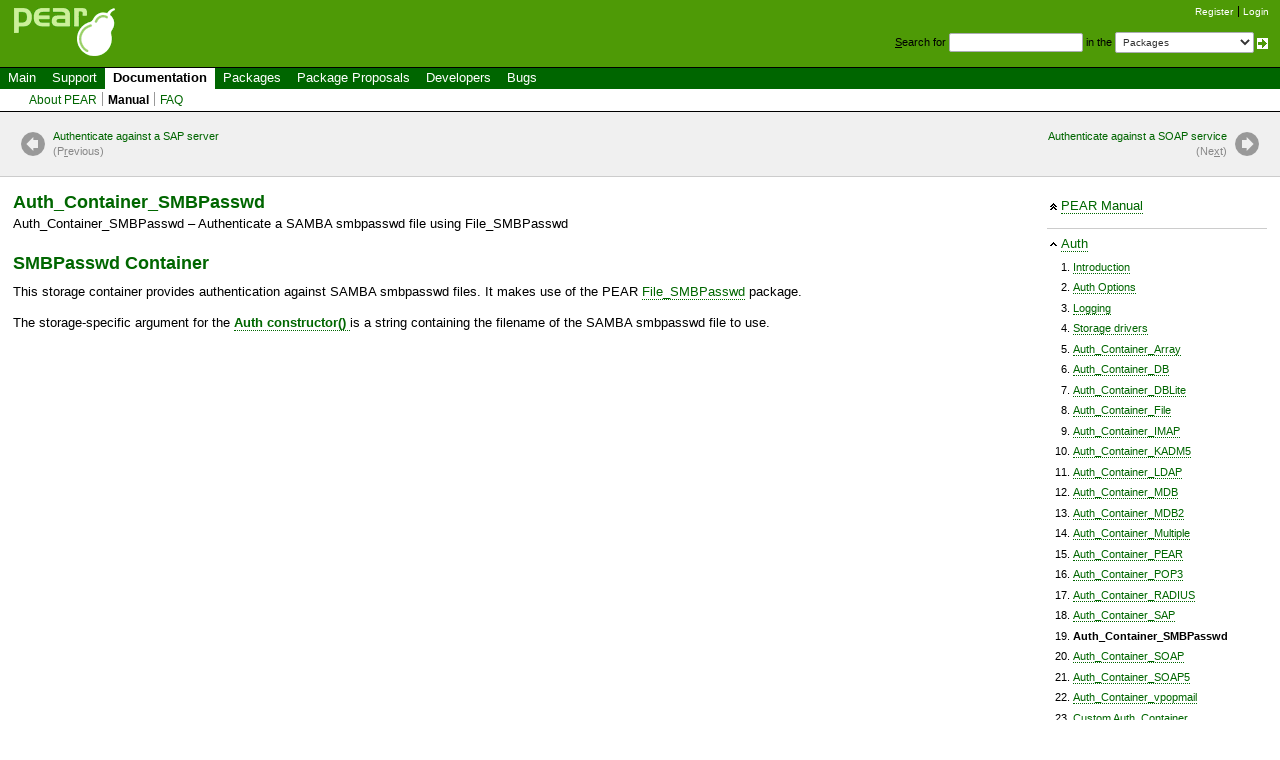

--- FILE ---
content_type: text/html; charset=UTF-8
request_url: https://pear.php.net/manual/en/package.authentication.auth.storage.smbpasswd.php
body_size: 2920
content:
<!DOCTYPE html>
<html xmlns="http://www.w3.org/1999/xhtml">
<head >
 <link rel="next" href="package.authentication.auth.storage.soap.php" title="Authenticate against a SOAP service"/>
 <link rel="prev" href="package.authentication.auth.storage.sap.php" title="Authenticate against a SAP server"/>
 <link rel="up" href="package.authentication.auth.php" title="Auth"/>
 <link rel="home" href="./" title="PEAR Manual"/>
 <title>Manual :: Authenticate a SAMBA smbpasswd file using File_SMBPasswd</title>
 <link rel="shortcut icon" href="/gifs/favicon.ico" />
 <link rel="stylesheet" type="text/css" href="/css/reset-fonts.css" />
 <link rel="stylesheet" type="text/css" href="/css/style.css" />
 <link rel="stylesheet" type="text/css" href="/css/manual.css" />
 <!--[if IE 7]><link rel="stylesheet" type="text/css" href="/css/IE7styles.css" /><![endif]-->
 <!--[if IE 6]><link rel="stylesheet" type="text/css" href="/css/IE6styles.css" /><![endif]-->
 <link rel="stylesheet" type="text/css" href="/css/print.css" media="print" />
 <link rel="alternate" type="application/rss+xml" title="RSS feed" href="http://pear.php.net/feeds/latest.rss" />
 <script type="text/javascript" src="https://ajax.googleapis.com/ajax/libs/jquery/1.3.2/jquery.min.js"></script>
 <script type="text/javascript" src="/javascript/jquery-dtpicker/jquery.dtpicker.min.js"></script>
 <link rel="stylesheet" type="text/css" href="/javascript/jquery-dtpicker/jquery.dtpicker.css" />
 <!-- compliance patch for microsoft browsers -->
<!--[if lt IE 8]>
 <script type="text/javascript" src="/javascript/IE8.js"></script>
<![endif]-->
 <link rel="search" type="application/opensearchdescription+xml" title="PEAR Search Plugin" href="http://pear.php.net/osd.xml" />
</head>

<body>
<div>
<a id="TOP"></a>
</div>

<div id="doc3">
<!-- START HEADER -->
 <div id="user">
  <ul>
   <li><a href="/account-request.php">Register</a></li>
   <li class="last"><a href="/login.php?redirect=/manual/en/package.authentication.auth.storage.smbpasswd.php">Login</a></li>
  </ul>
 </div>

 <div id="search">
  <form method="get" action="/search.php">
   <p style="margin: 0px;">
    <span class="accesskey">S</span>earch for
    <input type="text" name="q" value="" size="20" accesskey="s" />
    in the
    <select name="in">
        <option value="packages">Packages</option>
        <option value="site">This site (using Yahoo!)</option>
        <option value="users">Developers</option>
        <option value="pear-dev">Developer mailing list</option>
        <option value="pear-general">General mailing list</option>
        <option value="pear-cvs">SVN commits mailing list</option>
    </select>
    <input type="image" src="/gifs/small_submit_white.gif" alt="search" style="vertical-align: middle;" />
   </p>
  </form>
 </div>

  <div id="header">
   <a href="/"><img src="/gifs/pearsmall.gif" style="border: 0;" width="104" height="50" alt="PEAR"  /></a><br />
  </div>

<div id="menubar">

<ul id="menu">
 <li class="menu-item"><a href="/index.php">Main</a></li>
 <li class="menu-item"><a href="/support/">Support</a></li>
 <li class="menu-item current"><a href="/manual/">Documentation</a></li>
 <li class="menu-item"><a href="/packages.php">Packages</a></li>
 <li class="menu-item"><a href="/pepr/">Package Proposals</a></li>
 <li class="menu-item"><a href="/accounts.php">Developers</a></li>
 <li class="menu-item menu-item-last"><a href="/bugs/">Bugs</a></li>
</ul>

</div>


<ul id="submenu">
 <li class="menu-item"><a href="/manual/en/about-pear.php">About PEAR</a></li>
 <li class="menu-item current"><a href="/manual/">Manual</a></li>
 <li class="menu-item menu-item-last"><a href="/manual/en/faq.php">FAQ</a></li>
</ul>

<!-- END HEADER -->
<!-- START MIDDLE -->

<!-- START MAIN CONTENT -->

  <div id="body">

<!-- START MANUAL NAVIGATION -->
<div class="manual-navigation" id="manual-navigation-top">
 <a class="manual-previous" href="package.authentication.auth.storage.sap.php" accesskey="r">Authenticate against a SAP server
<span class="title">(P<span class="accesskey">r</span>evious)</span></a>

 <a class="manual-next" href="package.authentication.auth.storage.soap.php" accesskey="x">Authenticate against a SOAP service
<span class="title">(Ne<span class="accesskey">x</span>t)</span></a>

 <div class="manual-clear"></div>
</div>
<!-- END MANUAL NAVIGATION -->



<!-- START MANUAL SIDEBAR -->
<div class="manual-sidebar" id="manual-sidebar">
 <div class="manual-sidebar-top">
  <ul>
   <li><a href="./">PEAR Manual</a></li>
  </ul>
 </div>

 <div class="manual-sidebar-up">
  <ul>
   <li><a href="package.authentication.auth.php">Auth</a></li>
  </ul>
 </div>

 <div class="manual-sidebar-pages">
  <ol>
   <li class="manual-sidebar-page"><a href="package.authentication.auth.intro.php">Introduction</a></li>
   <li class="manual-sidebar-page"><a href="package.authentication.auth.intro-options.php">Auth Options</a></li>
   <li class="manual-sidebar-page"><a href="package.authentication.auth.intro-logging.php">Logging</a></li>
   <li class="manual-sidebar-page"><a href="package.authentication.auth.intro-storage.php">Storage drivers</a></li>
   <li class="manual-sidebar-page"><a href="package.authentication.auth.storage.array.php">Auth_Container_Array</a></li>
   <li class="manual-sidebar-page"><a href="package.authentication.auth.storage.db.php">Auth_Container_DB</a></li>
   <li class="manual-sidebar-page"><a href="package.authentication.auth.storage.dblite.php">Auth_Container_DBLite</a></li>
   <li class="manual-sidebar-page"><a href="package.authentication.auth.storage.file.php">Auth_Container_File</a></li>
   <li class="manual-sidebar-page"><a href="package.authentication.auth.storage.imap.php">Auth_Container_IMAP</a></li>
   <li class="manual-sidebar-page"><a href="package.authentication.auth.storage.kadm5.php">Auth_Container_KADM5</a></li>
   <li class="manual-sidebar-page"><a href="package.authentication.auth.storage.ldap.php">Auth_Container_LDAP</a></li>
   <li class="manual-sidebar-page"><a href="package.authentication.auth.storage.mdb.php">Auth_Container_MDB</a></li>
   <li class="manual-sidebar-page"><a href="package.authentication.auth.storage.mdb2.php">Auth_Container_MDB2</a></li>
   <li class="manual-sidebar-page"><a href="package.authentication.auth.storage.multiple.php">Auth_Container_Multiple</a></li>
   <li class="manual-sidebar-page"><a href="package.authentication.auth.storage.pear.php">Auth_Container_PEAR</a></li>
   <li class="manual-sidebar-page"><a href="package.authentication.auth.storage.pop3.php">Auth_Container_POP3</a></li>
   <li class="manual-sidebar-page"><a href="package.authentication.auth.storage.radius.php">Auth_Container_RADIUS</a></li>
   <li class="manual-sidebar-page"><a href="package.authentication.auth.storage.sap.php">Auth_Container_SAP</a></li>
   <li class="manual-sidebar-page"><strong>Auth_Container_SMBPasswd</strong></li>
   <li class="manual-sidebar-page"><a href="package.authentication.auth.storage.soap.php">Auth_Container_SOAP</a></li>
   <li class="manual-sidebar-page"><a href="package.authentication.auth.storage.soap5.php">Auth_Container_SOAP5</a></li>
   <li class="manual-sidebar-page"><a href="package.authentication.auth.storage.vpopmail.php">Auth_Container_vpopmail</a></li>
   <li class="manual-sidebar-page"><a href="package.authentication.auth.storage.custom.php">Custom Auth_Container</a></li>
   <li class="manual-sidebar-page"><a href="package.authentication.auth.auth-frontend-html.php">Auth_Frontend_HTML</a></li>
   <li class="manual-sidebar-page"><a href="package.authentication.auth.constants.php">Constants</a></li>
   <li class="manual-sidebar-page"><a href="package.authentication.auth.auth.auth.php">Auth()</a></li>
   <li class="manual-sidebar-page"><a href="package.authentication.auth.auth.adduser.php">addUser()</a></li>
   <li class="manual-sidebar-page"><a href="package.authentication.auth.auth.attachlogobserver.php">attachLogObserver()</a></li>
   <li class="manual-sidebar-page"><a href="package.authentication.auth.auth.changepassword.php">changePassword()</a></li>
   <li class="manual-sidebar-page"><a href="package.authentication.auth.auth.checkauth.php">checkAuth()</a></li>
   <li class="manual-sidebar-page"><a href="package.authentication.auth.auth.getauth.php">getAuth()</a></li>
   <li class="manual-sidebar-page"><a href="package.authentication.auth.auth.getauthdata.php">getAuthData()</a></li>
   <li class="manual-sidebar-page"><a href="package.authentication.auth.auth.getstatus.php">getStatus()</a></li>
   <li class="manual-sidebar-page"><a href="package.authentication.auth.auth.getusername.php">getUsername()</a></li>
   <li class="manual-sidebar-page"><a href="package.authentication.auth.auth.listusers.php">listUsers()</a></li>
   <li class="manual-sidebar-page"><a href="package.authentication.auth.auth.logout.php">logout()</a></li>
   <li class="manual-sidebar-page"><a href="package.authentication.auth.auth.removeuser.php">removeUser()</a></li>
   <li class="manual-sidebar-page"><a href="package.authentication.auth.auth.setadvancedsecurity.php">setAdvancedSecurity()</a></li>
   <li class="manual-sidebar-page"><a href="package.authentication.auth.auth.setallowlogin.php">setAllowLogin()</a></li>
   <li class="manual-sidebar-page"><a href="package.authentication.auth.auth.setauth.php">setAuth()</a></li>
   <li class="manual-sidebar-page"><a href="package.authentication.auth.auth.setauthdata.php">setAuthData()</a></li>
   <li class="manual-sidebar-page"><a href="package.authentication.auth.auth.setcheckauthcallback.php">setCheckAuthCallback()</a></li>
   <li class="manual-sidebar-page"><a href="package.authentication.auth.auth.setexpire.php">setExpire()</a></li>
   <li class="manual-sidebar-page"><a href="package.authentication.auth.auth.setfailedlogincallback.php">setFailedLoginCallback()</a></li>
   <li class="manual-sidebar-page"><a href="package.authentication.auth.auth.setidle.php">setIdle()</a></li>
   <li class="manual-sidebar-page"><a href="package.authentication.auth.auth.setlogincallback.php">setLoginCallback()</a></li>
   <li class="manual-sidebar-page"><a href="package.authentication.auth.auth.setlogoutcallback.php">setLogoutCallback()</a></li>
   <li class="manual-sidebar-page"><a href="package.authentication.auth.auth.setsessionname.php">setSessionName()</a></li>
   <li class="manual-sidebar-page"><a href="package.authentication.auth.auth.setshowlogin.php">setShowLogin()</a></li>
   <li class="manual-sidebar-page"><a href="package.authentication.auth.auth.sessionvalidthru.php">sessionValidThru()</a></li>
   <li class="manual-sidebar-page"><a href="package.authentication.auth.auth.start.php">start()</a></li>
  </ol>
 </div>

 <div class="manual-sidebar-info">
  <ul>
   <li><a href="/package/Auth">Package Info</a></li>
   <li><a href="/package/Auth/docs/latest/">API Documentation</a></li>
  </ul>
 </div>
</div>
<!-- END MANUAL SIDEBAR -->

<div class="manual-content" id="manual-content">
<div class="refentry" id="package.authentication.auth.storage.smbpasswd">
 
  <h1 class="refname">Auth_Container_SMBPasswd</h1>
  <div class="refnamediv">Auth_Container_SMBPasswd &ndash; Authenticate a SAMBA smbpasswd file using File_SMBPasswd</div>

 
 <div class="refsection" id="package.authentication.auth.storage.smbpasswd.overview"><div class="info"><h1>SMBPasswd Container</h1>
</div>
  
  <p class="para">
   This storage container provides authentication against SAMBA smbpasswd
   files. It makes use of the PEAR <a href="package.filesystem.file-smbpasswd.php" class="link"><strong class="classname">File_SMBPasswd</strong></a>
   package.
  </p>
  <p class="para">
   The storage-specific argument for the 
   <a href="package.authentication.auth.auth.auth.php" class="link">
    <strong class="function">Auth constructor()</strong>
   </a>
   is a string containing the filename of the SAMBA smbpasswd file to use.
  </p>
 </div>
</div>
</div>
<!-- START MANUAL NAVIGATION -->
<div class="manual-navigation" id="manual-navigation-bottom">
 <a class="manual-previous" href="package.authentication.auth.storage.sap.php">Authenticate against a SAP server
<span class="title">(P<span class="accesskey">r</span>evious)</span></a>

 <a class="manual-next" href="package.authentication.auth.storage.soap.php">Authenticate against a SOAP service
<span class="title">(Ne<span class="accesskey">x</span>t)</span></a>

 <div class="manual-clear"></div>
 <div class="manual-info">Last updated: Sat, 16 Feb 2019 — <a href="/manual/">Download Documentation</a></div>

 <div class="manual-bug">
  Do you think that something on this page is wrong?  Please <a href="/bugs/report.php?package=Auth">file a bug report</a>.
 </div>

 <div class="manual-languages">
View this page in:  <ul class="manual-language-list">
   <li class="manual-language"><strong>English</strong></li>
  </ul>
 </div>

 <div class="manual-notes" id="user-notes">
  <h3>User Notes:</h3>
  There are no user contributed notes for this page.
 </div>
</div>
<!-- END MANUAL NAVIGATION -->


  </div>

<!-- END MAIN CONTENT -->
<!-- END MIDDLE -->

<!-- START FOOTER -->
<div id="footer">
  <div id="foot-bar"><a href="/about/privacy.php">PRIVACY POLICY</a>&nbsp;|&nbsp;<a href="/about/credits.php">CREDITS</a></div>
  <div id="foot-copy">
    <a href="/copyright.php">Copyright &copy; 2001-2025 The PHP Group</a>    All rights reserved.
  </div>

  <div id="foot-source">
    Bandwidth and hardware provided by:
    <a href="http://www.eukhost.com/">eUKhost</a>
  </div>
</div>

<!-- Onload focus to pear -->
<!-- END FOOTER -->
 </div>
</body>
</html>


--- FILE ---
content_type: text/css
request_url: https://pear.php.net/css/manual.css
body_size: 1659
content:
/* STYLES FOR VIEWING THE MANUAL ON THE WEBSITE */

/* === Layout === */

div#body {
	line-height: 1.4;
	margin: 0;
	padding: 0;
}

div#footer {
	margin-top: 0;
}

#manual-content {
	margin: 1em 250px 1em 1em;
}

/* === Navigation Sidebar === */

#manual-sidebar {
	width: 220px;
	float: right;
	margin: 1em 1em 0 0;
}

.manual-sidebar-top ul,
.manual-sidebar-up ul,
.manual-sidebar-info ul {
    margin: 0.5em 0 1em 0.8em;
    padding-left: 0.7em;
}

.manual-sidebar-up ul{
    margin-bottom: 0;
}

.manual-sidebar-pages ol {
	margin: 0.5em 1em 1em 2em;
}

.manual-sidebar-top li {
    list-style: url(/gifs/caret-t.gif) circle;
    text-indent: -0.4em;
}

.manual-sidebar-up li {
    list-style: url(/gifs/caret-u.gif) disc;
    text-indent: -0.4em;
}

.manual-sidebar-info li {
	list-style-type: none;
    text-indent: -0.4em;
}

.manual-sidebar-up,
.manual-sidebar-info {
	border-top: 1px solid #ccc;
}

li.manual-sidebar-page {
    font-size: 85%;
	margin: 0.5em 0;
}

li.manual-sidebar-page-nested {
    font-size: 85%;
}

ol.manual-sidebar-pages-nested {
	margin: 0 0 1em 1em;
}

/* === Navigation Bar (previous, next, languages) === */

.manual-navigation {
	background: #f0f0f0;
	padding: 1em;
}

.manual-navigation a {
	border-bottom: none;
}

a.manual-previous,
a.manual-next {
	display: block;
	font-size: 85%;
	max-width: 40%;

	-moz-border-radius: 4px;
	-webkit-border-radius: 4px;
}

a.manual-previous {
	float: left;
	padding: 4px 10px 4px 40px;
	background: url(../images/elements/left-off.png) no-repeat left 7px;
}

a.manual-next {
	float: right;
	padding: 4px 40px 4px 10px;
	background: url(../images/elements/right-off.png) no-repeat right 7px;
	text-align: right;
}

a.manual-previous:hover,
a.manual-next:hover {
	background-color: #fff;
	color: #7ac20e;
}

a.manual-previous:hover {
	background-image: url(../images/elements/left-on.png);
}

a.manual-next:hover {
	background-image: url(../images/elements/right-on.png);
}

a.manual-previous span.title,
a.manual-next span.title {
	display: block;
	color: #888;
}

a.manual-previous:hover span.title,
a.manual-next:hover span.title {
	color: #aaa;
}

.manual-clear {
	clear: both;
}

.manual-info,
.manual-bug {
	margin: 1em 0;
	font-size: 85%;
}

.manual-info a,
.manual-bug a {
	border-bottom: 1px dotted;
}

.manual-navigation-no-nav .manual-info {
	margin-top: 0;
}

#manual-navigation-top {
	border-bottom: 1px solid #ccc;
}

#manual-navigation-bottom{
	margin: 0;
	border-top: 1px solid #ccc;
	clear: right;
}

.manual-languages {
    font-size: 85%;
}

.manual-language-list {
	margin: 0 0 1em 0;
	display: inline;
}

.manual-language-list li {
	display: inline;
}

.manual-language-list a {
	border-bottom: 1px dotted;
}

.manual-notes {
	clear: left;
}

.manual-notes h3 {
	margin: 0;
}

#manual-navigation-top.manual-navigation-no-nav {
	display: none;
}

/* === User Notes === */

td div.note {
    border: 0;
    background-color: #e0e0e0;
    color: inherit;
    text-align: left;
    padding: 0.5em;
}

td div.pending_note {
    border-style: solid;
    border-width: 1px;
    background-color: #909090;
    color: inherit;
    text-align: left;
}

td div.note_text {
    background-color: #f0f0f0;
    color: inherit;
    padding: 0.5em;
    margin-top: 4px;
    text-align: left;
}

td div.note_handle {
    font-weight: bold;
    text-align: left;
}

/* === Headings === */

h1 {
	margin: 1em 0 0 0;
}

h1.refname {
	margin: 0;
}

h2, h3 {
	border-bottom: 1px solid #ccc;
	margin: 1.5em 0 0 0;
}

.info + p,
.title + p {
	margin-top: 0.5em;
}

/* === Content === */

.para {
	margin: 1em 0;
}

.simpara {
	margin: 0;
}

.listitem {
	margin: 0;
}

.classname,
.package {
	font-weight: inherit;
}

/* === Notes, Warnings, Etc === */

.note,
.important,
.warning,
.tip {
	border: 1px solid;
	margin: 1em 0;
	padding: 0 1em 0 62px;
	min-height: 48px;

	-moz-border-radius: 4px;
	-webkit-border-radius: 4px;
}

.note {
	background: #fffbc9 url(../images/elements/note.png) no-repeat 0 0;
	border-color: #f0dca1;
	color: #534c38;
}

.important,
.warning {
	background: #ffd8d0 url(../images/elements/warning.png) no-repeat 0 0;
	border-color: #ffbab0;
	color: #882420;
}

.tip {
	background: #eef url(../images/elements/tip.png) no-repeat 0 0;
	color: #448;
	border-color: #aaf;
}

.note .simpara,
.important .simpara,
.warning .simpara,
.tip .simpara {
	margin: 1em 0;
}

.note .informalexample,
.note .example,
.note .screen,
.important .informalexample,
.important .example,
.important .screen,
.warning .informalexample,
.warning .example,
.warning .screen,
.tip .informalexample,
.tip .example,
.tip .screen {
	border: none;
	background: none;
	padding: 0;
}

.note .informalexample .screen,
.note .example .screen,
.important .informalexample .screen,
.important .example .screen,
.warning .informalexample .screen,
.warning .example .screen,
.tip .informalexample .screen,
.tip .example .screen {
	margin: 0;
}

h3.warning-title {
	color: #882420;
	border-bottom: none;
	margin: 0.8em 0 0 0;
}

h3.warning-title + p {
	margin-top: 0;
}

/* === Tables === */

table.table,
table.informaltable {
	border-spacing: 0;
	width: 100%;
	border: 1px solid #ccc;
}

table.table caption {
	padding: 0.5em 0 1em 0;
	margin: 0;
	font-size: 85%;
	color: #666;
	caption-side: bottom;
}

table.table td,
table.informaltable td {
	padding: 0.5em 1em;
	border: 1px solid #ccc;
}

table.informaltable td {
	padding: 0.25em 1em;
	border-left: none;
	border-right: none;
}

table.table th,
table.informaltable th {
	font-weight: bold;
	background: #f0f0f0;
	color: #666;
	padding: 0.5em 1em;
	border: 1px solid #ccc;
}

table.informaltable th {
	padding: 0.25em 1em;
	border-left: none;
	border-right: none;
}

table.table th span,
table.informaltable th span {
	font-weight: normal;
}

/* === Examples === */

.phpcode,
.screen,
.xmlcode {
	margin: 1em 0;
	padding: 1em;
	background: #eee;
	border: 1px solid #ccc;
}

.screen .replaceable {
	font-style: italic;
}

.example,
.informalexample {
	background: #eee;
	border: 1px solid #ccc;
	margin: 1em 0;
}

.example p.para,
.example p.simpara,
.informalexampl p.para,
.informalexampl p.simpara {
	margin: 1em;
}

.example .phpcode,
.informalexample .phpcode,
.example .screen,
.informalexample .screen,
.example pre.xmlcode,
.informalexample pre.xmlcode {
	padding: 0;
	margin: 1em;
	background: none;
	border: none;
}

.example div.xmlcode,
div.xmlcode pre.xmlcode,
.informalexample div.xmlcode {
	margin: 0;
	padding: 0;
	border: none;
	background: none;
}

.example div.xmlcode pre.xmlcode {
	margin: 1em;
}
